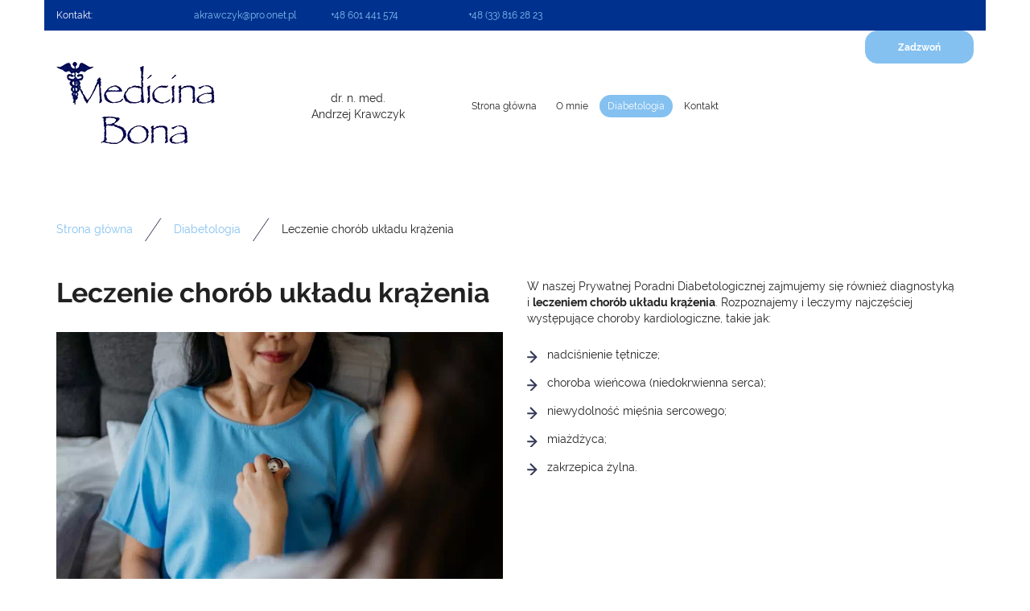

--- FILE ---
content_type: text/html; charset=utf-8
request_url: https://diabetologbielskobiala.pl/diabetologia/leczenie-chorob-ukladu-krazenia
body_size: 4630
content:
<!DOCTYPE html>
<html lang="pl-PL" itemscope itemtype="https://schema.org/WebPage">
<head>
<meta http-equiv="X-UA-Compatible" content="IE=edge">
<meta name="viewport" content="width=device-width, initial-scale=1">
<meta name="SKYPE_TOOLBAR" content="SKYPE_TOOLBAR_PARSER_COMPATIBLE">
<meta name="format-detection" content="telephone=no">
<meta charset="utf-8">
	<meta name="description" content="W Prywatnej Poradni Diabetologicznej Medicina Bona zajmujemy się też diagnostyką i leczeniem chorób układu krążenia. Dowiedz się więcej o leczeniu chorób serca.">
	<title>Leczenie chorób układu krążenia: leczenie chorób kardiologicznych</title>
	<link href="/images/design/favicon.ico" rel="icon" type="image/vnd.microsoft.icon">
	
	<style>.block528 .breadcrumbs .divider {margin-left:15px;margin-right:15px;}.block528 .breadcrumbs .active {}.block528 .pathwayicon, .block528 .breadcrumbs span:not(:first-of-type) { position: relative; }.block528 .pathwayicon span { position: absolute; visibility: hidden; }
.block528 .breadcrumbs .divider {margin-left:15px;margin-right:15px;}.block528 .breadcrumbs .active {}
</style>
	
	
	
	
	
	
	
	
	<link rel="preload stylesheet" as="style" href="/cache/d5010ebed2b7aea9d481e4e983585e56.css" fetchpriority="high">
	<link rel="preload stylesheet" as="style" media="screen and (min-width: 768px)" href="/cache/desktop.css" fetchpriority="low">
	<link href="https://diabetologbielskobiala.pl/diabetologia/leczenie-chorob-ukladu-krazenia" rel="canonical">



<script type="application/ld+json">{
    "@context": "https://schema.org",
    "@type": "LocalBusiness",
    "name": "Medicina Bona. Spec. chorób wewn. i diabetologii. Krawczyk A., dr nauk med. | Bielsko Biała",
    "url": "http://diabetologbielskobiala.pl/",
    "image": "https://diabetologbielskobiala.pl/",
    "address": {
        "@type": "PostalAddress"
    }
}</script>
</head>
      <body class="body-xl page light  lang-pl" data-itemid="951">

        <div id="wrapper">
            <div id="container">
                <header>
                                                    
			        <div class="block161 full-buttons mainmenu">

			
            <div class="col-xs-12">

								                <div class="inner row">
																										<div class="section161 display-section" data-position="header-glowna-sekcja" data-sid="161" data-parent="1">
<div class="clearfix"></div>
<div class="center">
			        <div class="block250 header" id="section-header">

			
            <div class="col-xs-12">

								                <div class="inner row">
																										<div class="section250 section-header-e" data-position="header-e-sekcja" data-sid="250" data-parent="1">
<div class="clearfix"></div>
			        <div class="block243 ">

			
            <div class="col-xs-12">

								                <div class="inner row">
																								                    <div class="center" data-center="1">
												<div class="section243 display-section" data-position="header-e-sekcja-wew-gora" data-sid="243" data-parent="1">
<div class="clearfix"></div>
<div class="center">
			        <div class="block247 link-zmienny">

			
            <div class="col-xs-12 col-sm-10 col-md-7 col-sm-offset-1 col-md-offset-0 col-lg-offset-0">

								                <div class="inner text-center-sm text-center-xs">
																										
	<div class="row">
<div class="col-md-3"><p>Kontakt:</p></div>
<div class="col-md-3"><p><joomla-hidden-mail is-link="1" is-email="1" first="YWtyYXdjenlr" last="cHJvLm9uZXQucGw=" text="YWtyYXdjenlrQHByby5vbmV0LnBs" base="">Ten adres pocztowy jest chroniony przed spamowaniem. Aby go zobaczyć, konieczne jest włączenie w przeglądarce obsługi JavaScript.</joomla-hidden-mail></p></div>
<div class="col-md-3"><p><a href="tel:+48601441574">+48 601 441 574</a></p></div>
<div class="col-md-3"><p><a href="tel:+48338162823">+48 (33) 816 28 23</a></p></div>
</div>
																		                    </div>
																				                    <div class="clearfix"></div>
                </div>
			                        </div>
			</div>
<div class="clearfix"></div>
</div>						<div class="clearfix"></div>
</div>												                    </div>
																				                    <div class="clearfix"></div>
                </div>
			                        </div>
			<div class="center">
			        <div class="block244 ">

			
            <div class="col-xs-12">

								                <div class="inner row">
																										<div class="section244 display-section" data-position="header-e-sekcja-wew-dol" data-sid="244" data-parent="1">
<div class="clearfix"></div>
<div class="center">
			        <div class="block245 ">

			
            <div class="col-lg-3 hidden-xs hidden-sm hidden-md">

								                <div class="inner">
																										
<a href="https://diabetologbielskobiala.pl/" class="logo">
    <img src="/images/design/logo.webp" alt="Medicina Bona - logo" loading="lazy">
</a>																		                    </div>
																				                    <div class="clearfix"></div>
                </div>
			                        </div>
			</div>
<div class="center">
			        <div class="block1518 ">

			
            <div class="col-xs-12 col-lg-2 hidden-xs hidden-sm hidden-md">

								                <div class="inner">
																										
	<div class="row"><div class="col-md-12"><p style="text-align: center;">dr. n. med. <br>Andrzej Krawczyk</p></div></div>
																		                    </div>
																				                    <div class="clearfix"></div>
                </div>
			                        </div>
			</div>
<div class="center">
			        <div class="block246 menu-header-1 align-right align-center-xs align-center-sm align-center-md align-right-lg align-right-xl">

			
            <div class="col-xs-12 col-lg-4">

								                <div class="inner">
																										    <nav class="navbar navbar-default navbar-custom">
        <div class="navbar-header">
            <div class="visible-md visible-sm visible-xs">
<a href="https://diabetologbielskobiala.pl/" class="logo">
    <img src="/" alt="Logo" loading="lazy">
</a>
</div>            <button type="button" class="navbar-toggle collapsed" id="navbar-toggle-246">
                <span class="icon-bar"></span>
                <span class="icon-bar"></span>
                <span class="icon-bar"></span>
            </button>
        </div>
        <div class="navbar-collapse collapse" id="navbar-collapse-246">
            <ul class="nav navbar-nav menu">
<li class="item-101">
<a href="/">Strona główna</a>
</li>
<li class="item-565">
<a href="/o-mnie">O mnie</a>
</li>
<li class="item-932 active dropdown parent">
<a href="/diabetologia">Diabetologia</a>
            <a class="dropdown-toggle" href="#" data-toggle="dropdown" role="button" aria-haspopup="true" aria-expanded="false"> <span class="caret"></span></a><ul class="dropdown-menu">
<li class="item-949">
<a href="/diabetologia/leczenie-i-profilaktyka-cukrzycy">Leczenie i profilaktyka cukrzycy</a>
</li>
<li class="item-950">
<a href="/diabetologia/leczenie-zaburzen-przemiany-materii">Leczenie zaburzeń przemiany materii</a>
</li>
<li class="item-951 current active">
<a href="/diabetologia/leczenie-chorob-ukladu-krazenia">Leczenie chorób układu krążenia</a>
</li>
<li class="item-1081">
<a href="/diabetologia/konsultacje-i-badania-w-zakresie-chorob-wewnetrznych">Konsultacje i badania w zakresie chorób wewnętrznych</a>
</li>
</ul>
</li>
<li class="item-567">
<a href="/kontakt">Kontakt</a>
</li>
</ul>
</div>
</nav>
																		                    </div>
																				                    <div class="clearfix"></div>
                </div>
			                        </div>
			</div>
<div class="center">
			        <div class="block1519 ">

			
            <div class="col-xs-12 col-sm-12 col-md-12 col-lg-2 visible-xs visible-sm visible-md hidden-lg">

								                <div class="inner">
																										
	<div class="row"><div class="col-md-12"><p style="text-align: center;"><strong>dr. n. med. </strong><br><strong>Andrzej Krawczyk</strong></p></div></div>
																		                    </div>
																				                    <div class="clearfix"></div>
                </div>
			                        </div>
			</div>
<div class="center">
			        <div class="block251 ">

			
            <div class="col-xs-12 col-lg-3">

								                <div class="inner text-center-md text-center-sm text-center-xs">
																										<div class="box251">
<div class="clearfix"></div>
<div class="text"><div class="wrapper"></div></div>
<div class="button"><a href="tel:+48601441574" class="btn">Zadzwoń</a></div>
</div>
																		                    </div>
																				                    <div class="clearfix"></div>
                </div>
			                        </div>
			</div>
<div class="clearfix"></div>
</div>																		                    </div>
																				                    <div class="clearfix"></div>
                </div>
			                        </div>
			</div>
<div class="clearfix"></div>
</div>																		                    </div>
																				                    <div class="clearfix"></div>
                </div>
			                        </div>
			</div>
<div class="clearfix"></div>
</div>																		                    </div>
																				                    <div class="clearfix"></div>
                </div>
			                        </div>
			
                <div class="clearfix"></div>                </header>
                <div id="main"> 
                    <div>                    <div id="system-message-container">
	</div>


                                        
			        <div class="block163 ">

			
            <div class="col-xs-12">

								                <div class="inner row">
																										<div class="section163 display-section" data-position="breadcrumbs-glowna-sekcja" data-sid="163" data-parent="1">
<div class="clearfix"></div>
			        <div class="block164 " id="section-breadcrumbs">

			
            <div class="col-xs-12">

								                <div class="inner row">
																								                    <div class="center" data-center="1">
												<div class="section164 section-breadcrumbs-a" data-position="breadcrumbs-a-sekcja" data-sid="164" data-parent="1">
<div class="clearfix"></div>
<div class="center">
			        <div class="block528 ">

			
            <div class="col-xs-12">

								                <div class="inner">
																										
<div class="breadcrumbs " itemscope itemtype="https://schema.org/BreadcrumbList">
    
    <span itemprop="itemListElement" itemscope itemtype="https://schema.org/ListItem"><a itemprop="item" href="/" class="pathwayicon">Strona główna<span itemprop="name">Strona główna</span></a><meta itemprop="position" content="1"></span><span class="divider"><img src="https://diabetologbielskobiala.pl/images/design/icon-breadcrumbs.webp" alt="separator" loading="lazy"></span><span itemprop="itemListElement" itemscope itemtype="https://schema.org/ListItem"><a itemprop="item" href="/diabetologia" class="pathway"><span itemprop="name">Diabetologia</span></a><meta itemprop="position" content="2"></span><span class="divider"><img src="https://diabetologbielskobiala.pl/images/design/icon-breadcrumbs.webp" alt="separator" loading="lazy"></span><span itemprop="itemListElement" itemscope itemtype="https://schema.org/ListItem"><span itemprop="name">Leczenie chorób układu krążenia</span><meta itemprop="position" content="3"></span>
</div>
																		                    </div>
																				                    <div class="clearfix"></div>
                </div>
			                        </div>
			</div>
<div class="clearfix"></div>
</div>						<div class="clearfix"></div>
</div>												                    </div>
																				                    <div class="clearfix"></div>
                </div>
			                        </div>
			<div class="clearfix"></div>
</div>																		                    </div>
																				                    <div class="clearfix"></div>
                </div>
			                        </div>
			
<div class="center" data-center="1">                      <div id="content" class="col-xs-12">
                                                  <article class="item-page" data-content="1">
	
		
						
	
	
		
				
				<div class="row">
<div class="col-md-6 margin-bottom-xl-lg-md margin-bottom-sm margin-bottom-xs">
<h1>Leczenie chorób układu krążenia</h1>
<p><img src="/images/design/content-leczenie-chorob-ukladu-krazenia.webp" alt="pacjentka" width="1140" height="740" loading="lazy"></p>
</div>
<div class="col-md-6 margin-bottom-xl-lg-md margin-bottom-sm margin-bottom-xs">
<p>W naszej Prywatnej Poradni Diabetologicznej zajmujemy&nbsp;się również diagnostyką i&nbsp;<strong>leczeniem chorób układu krążenia</strong>. Rozpoznajemy i&nbsp;leczymy najczęściej występujące choroby kardiologiczne, takie jak:</p>
<ul>
<li>nadciśnienie tętnicze;</li>
<li>choroba wieńcowa (niedokrwienna serca);</li>
<li>niewydolność mięśnia sercowego;</li>
<li>miażdżyca;</li>
<li>zakrzepica żylna.</li>
</ul>
</div>
</div>
<div class="row">
<div class="col-md-4 margin-bottom-xs margin-bottom-sm margin-bottom-xl-lg-md margin-top-sm margin-top-xs margin-top-xl-lg-md"><h2>Jak wygląda leczenie chorób kardiologicznych?</h2></div>
<div class="margin-bottom-xl-lg-md offer-list margin-top-xl-lg-md col-md-8">
<p>W przypadku zdiagnozowania choroby kardiologicznej konieczne jest wdrożenie odpowiedniego leczenia. W&nbsp;zależności od&nbsp;stadium zaawansowania choroby, wieku Pacjenta i&nbsp;indywidualnych uwarunkowań, stosuje&nbsp;się leczenie farmakologiczne i&nbsp;niefarmakologiczne (zarówno w&nbsp;leczeniu jak i&nbsp;profilaktyce chorób układu krążenia bardzo istotną rolę odgrywa właściwa dieta i&nbsp;aktywność fizyczna).</p>
<p>&nbsp;</p>
</div>
</div>
<div class="row">
<div class="col-md-4 margin-bottom-xs margin-bottom-sm margin-bottom-xl-lg-md margin-top-sm margin-top-xs margin-top-xl-lg-md"><h2>Na czym polega profilaktyka chorób serca?</h2></div>
<div class="margin-bottom-xl-lg-md offer-list margin-top-xl-lg-md col-md-8">
<p>Choroby kardiologiczne stanowiące obecnie jedną z&nbsp;najczęstszych przyczyn zgonów mogą być spowodowane zarówno patologiami w&nbsp;budowie układu krążenia, jak i&nbsp;zaburzeniami funkcjonowania narządów spowodowanych trybem życia. By&nbsp;zapobiegać rozwojowi chorób kardiologicznych ważne jest <strong>regularne przeprowadzanie badań kontrolnych</strong> (pomiar ciśnienia krwi, masy ciała oraz&nbsp;kontrola cholesterolu i&nbsp;stężenia cukru we krwi), <strong>właściwa dieta i&nbsp;zdrowy styl życia</strong>. Istotnym czynnikiem w&nbsp;profilaktyce chorób serca jest:</p>
<ul>
<li>zmiana nawyków żywieniowych (ograniczenie spożycia soli, cukru i&nbsp;tłuszczów zwierzęcych oraz&nbsp;wzbogacenie diety o&nbsp;warzywa, owoce, ryby, chudy nabiał i&nbsp;błonnik);</li>
<li>zwiększenie aktywności fizycznej (regularny ruch łącznie 5 godzin w&nbsp;tygodniu).</li>
</ul>
</div>
</div>
<div class="row"><div class="col-md-12"><hr class="hr-extrakgkkh3hh"></div></div> 
	
						</article>
                          <div class="clearfix"></div>
                                              </div>
                      </div>                    
			        <div class="block1333 ">

			
            <div class="col-xs-12">

								                <div class="inner row">
																										<div class="section1333 display-section" data-position="extracontent1-glowna-sekcja" data-sid="1333" data-parent="1">
<div class="clearfix"></div>
<div class="clearfix"></div>
</div>																		                    </div>
																				                    <div class="clearfix"></div>
                </div>
			                        </div>
			
			        <div class="block1334 ">

			
            <div class="col-xs-12">

								                <div class="inner row">
																										<div class="section1334 display-section" data-position="extracontent2-glowna-sekcja" data-sid="1334" data-parent="1">
<div class="clearfix"></div>
<div class="clearfix"></div>
</div>																		                    </div>
																				                    <div class="clearfix"></div>
                </div>
			                        </div>
			
                    <div class="clearfix"></div>
</div>                </div>
                <footer>
                                        
			        <div class="block104  align-center fixed">

			
            <div class="col-md-1 col-lg-1">

								                <div class="inner text-center">
																										
	<div class="gotoup  row"><div class="col-md-12 glyphicon glyphicon-chevron-up fixed-up"></div></div>
																		                    </div>
																				                    <div class="clearfix"></div>
                </div>
			                        </div>
			
			        <div class="block162 icons-bg mainmenu">

			
            <div class="col-xs-12">

								                <div class="inner row">
																										<div class="section162 display-section" data-position="footer-glowna-sekcja" data-sid="162" data-parent="1">
<div class="clearfix"></div>
			        <div class="block1261 " id="section-footer">

			
            <div class="col-xs-12">

								                <div class="inner row">
																										<div class="section1261 section-footer-l" data-position="footer-l-sekcja" data-sid="1261" data-parent="1">
<div class="clearfix"></div>
			        <div class="block1260 ">

			
            <div class="col-xs-12">

								                <div class="inner text-center-sm text-center-xs">
																								                    <div class="center">
												
	<div class="row">
<div class="col-md-6"><p>Wszelkie prawa zastrzeżone ©&nbsp;2023&nbsp;<a href="https://wenet.pl/" target="_blank" rel="nofollow noopener noreferrer">WeNet</a></p></div>
<div class="text-right col-md-6"><p><a class="font-staly-2-link" href="/polityka-prywatnosci" target="_blank" rel="noopener noreferrer">Polityka prywatności</a> &nbsp; &nbsp;<a class="font-staly-2-link" href="/polityka-cookies" target="_blank" rel="noopener noreferrer">Polityka Cookies</a></p></div>
</div>
						<div class="clearfix"></div>
</div>												                    </div>
																				                    <div class="clearfix"></div>
                </div>
			                        </div>
			<div class="clearfix"></div>
</div>																		                    </div>
																				                    <div class="clearfix"></div>
                </div>
			                        </div>
			<div class="clearfix"></div>
</div>																		                    </div>
																				                    <div class="clearfix"></div>
                </div>
			                        </div>
			
                    <div class="clearfix"></div>
<div class="clearfix"></div>                </footer>
            </div>
        </div>
        <script src="/media/vendor/jquery/js/jquery.min.js?3.7.1"></script><script src="/media/legacy/js/jquery-noconflict.min.js?504da4"></script><script src="https://diabetologbielskobiala.pl/cache/d5010ebed2b7aea9d481e4e983585e56.js"></script><script type="application/json" class="joomla-script-options new">{"joomla.jtext":{"RLTA_BUTTON_SCROLL_LEFT":"Scroll buttons to the left","RLTA_BUTTON_SCROLL_RIGHT":"Scroll buttons to the right"},"system.paths":{"root":"","rootFull":"https:\/\/diabetologbielskobiala.pl\/","base":"","baseFull":"https:\/\/diabetologbielskobiala.pl\/"},"csrf.token":"bccd5003edf1a1cbeac35a2737ab3c35"}</script><script src="/media/system/js/core.min.js?a3d8f8"></script><script src="/media/vendor/webcomponentsjs/js/webcomponents-bundle.min.js?2.8.0" nomodule defer></script><script src="/media/system/js/joomla-hidden-mail.min.js?80d9c7" type="module"></script><script>rltaSettings = {"switchToAccordions":true,"switchBreakPoint":576,"buttonScrollSpeed":5,"addHashToUrls":true,"rememberActive":false,"wrapButtons":false}</script><script type="application/ld+json">{"@context":"https://schema.org","@graph":[{"@type":"Organization","@id":"https://diabetologbielskobiala.pl/#/schema/Organization/base","name":"Medicina Bona Andrzej Krawczyk dr nauk med.","url":"https://diabetologbielskobiala.pl/"},{"@type":"WebSite","@id":"https://diabetologbielskobiala.pl/#/schema/WebSite/base","url":"https://diabetologbielskobiala.pl/","name":"Medicina Bona Andrzej Krawczyk dr nauk med.","publisher":{"@id":"https://diabetologbielskobiala.pl/#/schema/Organization/base"}},{"@type":"WebPage","@id":"https://diabetologbielskobiala.pl/#/schema/WebPage/base","url":"https://diabetologbielskobiala.pl/diabetologia/leczenie-chorob-ukladu-krazenia","name":"Leczenie chorób układu krążenia: leczenie chorób kardiologicznych","description":"W Prywatnej Poradni Diabetologicznej Medicina Bona zajmujemy się też diagnostyką i leczeniem chorób układu krążenia. Dowiedz się więcej o leczeniu chorób serca.","isPartOf":{"@id":"https://diabetologbielskobiala.pl/#/schema/WebSite/base"},"about":{"@id":"https://diabetologbielskobiala.pl/#/schema/Organization/base"},"inLanguage":"pl-PL"},{"@type":"Article","@id":"https://diabetologbielskobiala.pl/#/schema/com_content/article/17","name":"Leczenie chorób układu krążenia","headline":"Leczenie chorób układu krążenia","inLanguage":"pl-PL","isPartOf":{"@id":"https://diabetologbielskobiala.pl/#/schema/WebPage/base"}}]}</script>
</body>
</html>

--- FILE ---
content_type: text/css
request_url: https://diabetologbielskobiala.pl/cache/desktop.css
body_size: 59
content:
.block245 > div > div.inner {position: relative;}.body-lg .block245 > div > div.inner {padding-top:15px;padding-bottom:15px;}.body-xl .block245 > div > div.inner {padding-top:15px;padding-bottom:15px;}.body-xl .block245 > div > div.inner > div, .body-xl .block245 > div > div.inner > a:not(.btn) {display:flex;align-items:center}.body-xl .block245 > div > div.inner {display:flex; justify-content: center; flex-direction: column;}.body-lg .block245 > div > div.inner > div, .body-lg .block245 > div > div.inner > a:not(.btn) {display:flex;align-items:center}.body-lg .block245 > div > div.inner {display:flex; justify-content: center; flex-direction: column;}.block245 strong {font-weight:normal}.body-xs .block245 strong {font-weight:normal}.body-sm .block245 strong {font-weight:normal}.body-md .block245 strong {font-weight:normal}.body-lg .block245 strong {font-weight:normal}.body-xl .block245 strong {font-weight:normal}
.block1518 > div > div.inner {position: relative;}body:not(.body-xs):not(.body-sm) .block1518 > div > div.inner > div:not(.control-panel), .block1518 > div > div.inner > a:not(.btn) {display:flex;align-items:center}body:not(.body-xs):not(.body-sm) .block1518 > div > div.inner, .block1518 > div > div.inner > a:not(.btn) {display:flex; flex-direction: column; justify-content: center;}.block1518 strong {font-weight:normal}.body-xs .block1518 strong {font-weight:normal}.body-sm .block1518 strong {font-weight:normal}.body-md .block1518 strong {font-weight:normal}.body-lg .block1518 strong {font-weight:normal}.body-xl .block1518 strong {font-weight:normal}